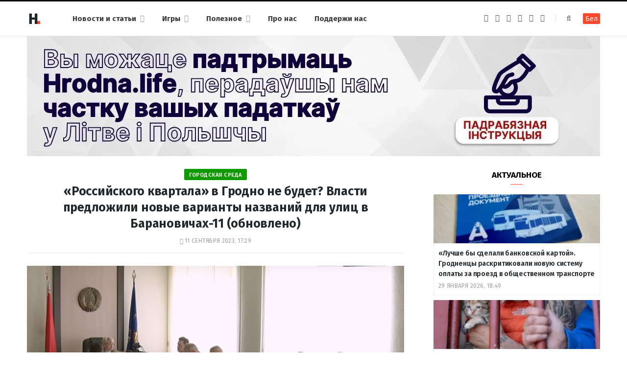

--- FILE ---
content_type: text/html; charset=UTF-8
request_url: https://dzh7f5h27xx9q.cloudfront.net/ru/2023/09/11/vulicy-u-baranaviczy-11/
body_size: 70429
content:
<!DOCTYPE html><html lang="ru-RU" itemscope="itemscope" itemtype="http://schema.org/WebSite"><head><link rel="stylesheet" media="print" onload="this.onload=null;this.media='all';" id="ao_optimized_gfonts" href="https://fonts.googleapis.com/css?family=Fira+Sans%3A400%2C400italic%2C600%2C700&amp;display=swap"><link 
 rel="alternate" 
 hreflang="x-default" 
 href="https://dzh7f5h27xx9q.cloudfront.net/2023/09/11/vulicy-u-baranaviczy-11/" /><link 
 rel="alternate" 
 hreflang="ru_RU" 
 href="https://dzh7f5h27xx9q.cloudfront.net/ru/2023/09/11/vulicy-u-baranaviczy-11/" /><meta charset="UTF-8" /><meta http-equiv="x-ua-compatible" content="ie=edge" /><meta name="viewport" content="width=device-width, initial-scale=1" /><link rel="profile" href="https://gmpg.org/xfn/11" /><link rel="apple-touch-icon" sizes="180x180" href="/wp-content/themes/hrodna-2019/apple-touch-icon.png"><link rel="icon" type="image/png" href="/wp-content/themes/hrodna-2019/fav/icon-32x32.png" sizes="32x32"><link rel="icon" type="image/png" href="/wp-content/themes/hrodna-2019/fav/icon-16x16.png" sizes="16x16"><link rel="manifest" href="/wp-content/themes/hrodna-2019/fav/manifest.json" crossorigin="use-credentials"><meta name="msapplication-config" content="/wp-content/themes/hrodna-2019/fav/browserconfig.xml"><meta name="theme-color" content="#f4f6f8"><meta name='robots' content='index, follow, max-image-preview:large, max-snippet:-1, max-video-preview:-1' /><style>img:is([sizes="auto" i], [sizes^="auto," i]) { contain-intrinsic-size: 3000px 1500px }</style> <script data-cfasync="false" data-pagespeed-no-defer>var gtm4wp_datalayer_name = "dataLayer";
	var dataLayer = dataLayer || [];

	const gtm4wp_scrollerscript_debugmode         = false;
	const gtm4wp_scrollerscript_callbacktime      = 100;
	const gtm4wp_scrollerscript_readerlocation    = 150;
	const gtm4wp_scrollerscript_contentelementid  = "content";
	const gtm4wp_scrollerscript_scannertime       = 60;</script> <link media="all" href="https://dzh7f5h27xx9q.cloudfront.net/ru/wp-content/cache/autoptimize/2/css/autoptimize_3d3bea5fcf980743a9ae01d832a5fe70.css" rel="stylesheet"><title>В Гродно предложили новую идею для названия новых улиц</title><meta name="description" content="Власти Гродно предложили новые варианты для названий улиц в Барановичах-11. В прошлый раз это были города-побратимы, преимущественно из России." /><meta property="og:locale" content="ru_RU" /><meta property="og:type" content="article" /><meta property="og:title" content="&quot;Российского квартала&quot; в Гродно не будет? Власти предложили новые варианты названий для улиц в Барановичах-11 (обновлено)" /><meta property="og:description" content="Власти Гродно предложили новые варианты для названий улиц в Барановичах-11. В прошлый раз это были города-побратимы, преимущественно из России." /><meta property="og:url" content="https://dzh7f5h27xx9q.cloudfront.net/ru/2023/09/11/vulicy-u-baranaviczy-11/" /><meta property="og:site_name" content="Hrodna.life - новости Гродно" /><meta property="article:publisher" content="https://www.facebook.com/hrodna.one.love" /><meta property="article:published_time" content="2023-09-11T14:29:00+00:00" /><meta property="article:modified_time" content="2023-11-17T12:31:08+00:00" /><meta property="og:image" content="https://dzh7f5h27xx9q.cloudfront.net/ru/wp-content/uploads/2023/09/izobrazhenie_2023-09-11_172712375.png" /><meta property="og:image:width" content="1401" /><meta property="og:image:height" content="827" /><meta property="og:image:type" content="image/png" /><meta name="author" content="Anastasija Shpak" /><meta name="twitter:card" content="summary_large_image" /> <script type="application/ld+json" class="yoast-schema-graph">{"@context":"https://schema.org","@graph":[{"@type":"NewsArticle","@id":"https://dzh7f5h27xx9q.cloudfront.net/ru/2023/09/11/vulicy-u-baranaviczy-11/#article","isPartOf":{"@id":"https://dzh7f5h27xx9q.cloudfront.net/ru/2023/09/11/vulicy-u-baranaviczy-11/"},"author":{"name":"Anastasija Shpak","@id":"https://dzh7f5h27xx9q.cloudfront.net/ru/#/schema/person/5cc75678b6906a5c6ec28a72eb7540b2"},"headline":"&#171;Российского квартала&#187; в Гродно не будет? Власти предложили новые варианты названий для улиц в Барановичах-11 (обновлено)","datePublished":"2023-09-11T14:29:00+00:00","dateModified":"2023-11-17T12:31:08+00:00","mainEntityOfPage":{"@id":"https://dzh7f5h27xx9q.cloudfront.net/ru/2023/09/11/vulicy-u-baranaviczy-11/"},"wordCount":470,"publisher":{"@id":"https://dzh7f5h27xx9q.cloudfront.net/ru/#organization"},"image":{"@id":"https://dzh7f5h27xx9q.cloudfront.net/ru/2023/09/11/vulicy-u-baranaviczy-11/#primaryimage"},"thumbnailUrl":"https://dzh7f5h27xx9q.cloudfront.net/ru/wp-content/uploads/2023/09/izobrazhenie_2023-09-11_172712375.png","keywords":["власть","городская среда"],"articleSection":["Город","Новости"],"inLanguage":"ru-RU","copyrightYear":"2023","copyrightHolder":{"@id":"https://dzh7f5h27xx9q.cloudfront.net/#organization"}},{"@type":"WebPage","@id":"https://dzh7f5h27xx9q.cloudfront.net/ru/2023/09/11/vulicy-u-baranaviczy-11/","url":"https://dzh7f5h27xx9q.cloudfront.net/ru/2023/09/11/vulicy-u-baranaviczy-11/","name":"В Гродно предложили новую идею для названия новых улиц","isPartOf":{"@id":"https://dzh7f5h27xx9q.cloudfront.net/ru/#website"},"primaryImageOfPage":{"@id":"https://dzh7f5h27xx9q.cloudfront.net/ru/2023/09/11/vulicy-u-baranaviczy-11/#primaryimage"},"image":{"@id":"https://dzh7f5h27xx9q.cloudfront.net/ru/2023/09/11/vulicy-u-baranaviczy-11/#primaryimage"},"thumbnailUrl":"https://dzh7f5h27xx9q.cloudfront.net/ru/wp-content/uploads/2023/09/izobrazhenie_2023-09-11_172712375.png","datePublished":"2023-09-11T14:29:00+00:00","dateModified":"2023-11-17T12:31:08+00:00","description":"Власти Гродно предложили новые варианты для названий улиц в Барановичах-11. В прошлый раз это были города-побратимы, преимущественно из России.","breadcrumb":{"@id":"https://dzh7f5h27xx9q.cloudfront.net/ru/2023/09/11/vulicy-u-baranaviczy-11/#breadcrumb"},"inLanguage":"ru-RU","potentialAction":[{"@type":"ReadAction","target":["https://dzh7f5h27xx9q.cloudfront.net/ru/2023/09/11/vulicy-u-baranaviczy-11/"]}]},{"@type":"ImageObject","inLanguage":"ru-RU","@id":"https://dzh7f5h27xx9q.cloudfront.net/ru/2023/09/11/vulicy-u-baranaviczy-11/#primaryimage","url":"https://dzh7f5h27xx9q.cloudfront.net/ru/wp-content/uploads/2023/09/izobrazhenie_2023-09-11_172712375.png","contentUrl":"https://dzh7f5h27xx9q.cloudfront.net/ru/wp-content/uploads/2023/09/izobrazhenie_2023-09-11_172712375.png","width":1401,"height":827,"caption":"Заседание в горисполкоме. Фото иллюстративное, скриншот Hrodna.life из сюжета \"Гродно Плюс\""},{"@type":"BreadcrumbList","@id":"https://dzh7f5h27xx9q.cloudfront.net/ru/2023/09/11/vulicy-u-baranaviczy-11/#breadcrumb","itemListElement":[{"@type":"ListItem","position":1,"name":"Главная страница","item":"https://dzh7f5h27xx9q.cloudfront.net/ru/"},{"@type":"ListItem","position":2,"name":"&#171;Российского квартала&#187; в Гродно не будет? Власти предложили новые варианты названий для улиц в Барановичах-11 (обновлено)"}]},{"@type":"WebSite","@id":"https://dzh7f5h27xx9q.cloudfront.net/ru/#website","url":"https://dzh7f5h27xx9q.cloudfront.net/ru/","name":"Hrodna.life - новости Гродно","description":"Hrodna.life - новости и истории из Гродно","publisher":{"@id":"https://dzh7f5h27xx9q.cloudfront.net/ru/#organization"},"potentialAction":[{"@type":"SearchAction","target":{"@type":"EntryPoint","urlTemplate":"https://dzh7f5h27xx9q.cloudfront.net/ru/?s={search_term_string}"},"query-input":{"@type":"PropertyValueSpecification","valueRequired":true,"valueName":"search_term_string"}}],"inLanguage":"ru-RU"},{"@type":"Organization","@id":"https://dzh7f5h27xx9q.cloudfront.net/ru/#organization","name":"Hrodna.life","url":"https://dzh7f5h27xx9q.cloudfront.net/ru/","logo":{"@type":"ImageObject","inLanguage":"ru-RU","@id":"https://dzh7f5h27xx9q.cloudfront.net/ru/#/schema/logo/image/","url":"https://dzh7f5h27xx9q.cloudfront.net/ru/wp-content/uploads/2018/11/320-logos3-01.png","contentUrl":"https://dzh7f5h27xx9q.cloudfront.net/ru/wp-content/uploads/2018/11/320-logos3-01.png","width":320,"height":112,"caption":"Hrodna.life"},"image":{"@id":"https://dzh7f5h27xx9q.cloudfront.net/ru/#/schema/logo/image/"},"sameAs":["https://www.facebook.com/hrodna.one.love","https://www.linkedin.com/company/hrodna-life/","https://be.wikipedia.org/wiki/Hrodna.life"],"email":"people34letters@gmail.com","legalName":"Žmonės ir raidės, VšĮ","foundingDate":"2016-10-10","publishingPrinciples":"https://dzh7f5h27xx9q.cloudfront.net/ru/about-us/","ethicsPolicy":"https://dzh7f5h27xx9q.cloudfront.net/ru/standarts/"},{"@type":"Person","@id":"https://dzh7f5h27xx9q.cloudfront.net/ru/#/schema/person/5cc75678b6906a5c6ec28a72eb7540b2","name":"Anastasija Shpak","image":{"@type":"ImageObject","inLanguage":"ru-RU","@id":"https://dzh7f5h27xx9q.cloudfront.net/ru/#/schema/person/image/","url":"https://secure.gravatar.com/avatar/01ed9eb7a2b36f6bc04de321cd37c179?s=96&d=mm&r=g","contentUrl":"https://secure.gravatar.com/avatar/01ed9eb7a2b36f6bc04de321cd37c179?s=96&d=mm&r=g","caption":"Anastasija Shpak"},"url":"https://dzh7f5h27xx9q.cloudfront.net/ru/author/nadzejka/"}]}</script> <link rel="amphtml" href="https://dzh7f5h27xx9q.cloudfront.net/ru/2023/09/11/vulicy-u-baranaviczy-11/?amp" /><meta name="generator" content="AMP for WP 1.1.10"/><link rel='dns-prefetch' href='//ajax.googleapis.com' /><link rel='dns-prefetch' href='//ru.hrodna.life' /><link href='https://fonts.gstatic.com' crossorigin='anonymous' rel='preconnect' /><link rel="alternate" type="application/rss+xml" title="Hrodna.life - новости Гродно &raquo; Лента" href="https://dzh7f5h27xx9q.cloudfront.net/ru/feed/" /><style id='getwid-blocks-inline-css' type='text/css'>.wp-block-getwid-section .wp-block-getwid-section__wrapper .wp-block-getwid-section__inner-wrapper{max-width: 770px;}</style><style id='classic-theme-styles-inline-css' type='text/css'>/*! This file is auto-generated */
.wp-block-button__link{color:#fff;background-color:#32373c;border-radius:9999px;box-shadow:none;text-decoration:none;padding:calc(.667em + 2px) calc(1.333em + 2px);font-size:1.125em}.wp-block-file__button{background:#32373c;color:#fff;text-decoration:none}</style><style id='global-styles-inline-css' type='text/css'>:root{--wp--preset--aspect-ratio--square: 1;--wp--preset--aspect-ratio--4-3: 4/3;--wp--preset--aspect-ratio--3-4: 3/4;--wp--preset--aspect-ratio--3-2: 3/2;--wp--preset--aspect-ratio--2-3: 2/3;--wp--preset--aspect-ratio--16-9: 16/9;--wp--preset--aspect-ratio--9-16: 9/16;--wp--preset--color--black: #000000;--wp--preset--color--cyan-bluish-gray: #abb8c3;--wp--preset--color--white: #ffffff;--wp--preset--color--pale-pink: #f78da7;--wp--preset--color--vivid-red: #cf2e2e;--wp--preset--color--luminous-vivid-orange: #ff6900;--wp--preset--color--luminous-vivid-amber: #fcb900;--wp--preset--color--light-green-cyan: #7bdcb5;--wp--preset--color--vivid-green-cyan: #00d084;--wp--preset--color--pale-cyan-blue: #8ed1fc;--wp--preset--color--vivid-cyan-blue: #0693e3;--wp--preset--color--vivid-purple: #9b51e0;--wp--preset--gradient--vivid-cyan-blue-to-vivid-purple: linear-gradient(135deg,rgba(6,147,227,1) 0%,rgb(155,81,224) 100%);--wp--preset--gradient--light-green-cyan-to-vivid-green-cyan: linear-gradient(135deg,rgb(122,220,180) 0%,rgb(0,208,130) 100%);--wp--preset--gradient--luminous-vivid-amber-to-luminous-vivid-orange: linear-gradient(135deg,rgba(252,185,0,1) 0%,rgba(255,105,0,1) 100%);--wp--preset--gradient--luminous-vivid-orange-to-vivid-red: linear-gradient(135deg,rgba(255,105,0,1) 0%,rgb(207,46,46) 100%);--wp--preset--gradient--very-light-gray-to-cyan-bluish-gray: linear-gradient(135deg,rgb(238,238,238) 0%,rgb(169,184,195) 100%);--wp--preset--gradient--cool-to-warm-spectrum: linear-gradient(135deg,rgb(74,234,220) 0%,rgb(151,120,209) 20%,rgb(207,42,186) 40%,rgb(238,44,130) 60%,rgb(251,105,98) 80%,rgb(254,248,76) 100%);--wp--preset--gradient--blush-light-purple: linear-gradient(135deg,rgb(255,206,236) 0%,rgb(152,150,240) 100%);--wp--preset--gradient--blush-bordeaux: linear-gradient(135deg,rgb(254,205,165) 0%,rgb(254,45,45) 50%,rgb(107,0,62) 100%);--wp--preset--gradient--luminous-dusk: linear-gradient(135deg,rgb(255,203,112) 0%,rgb(199,81,192) 50%,rgb(65,88,208) 100%);--wp--preset--gradient--pale-ocean: linear-gradient(135deg,rgb(255,245,203) 0%,rgb(182,227,212) 50%,rgb(51,167,181) 100%);--wp--preset--gradient--electric-grass: linear-gradient(135deg,rgb(202,248,128) 0%,rgb(113,206,126) 100%);--wp--preset--gradient--midnight: linear-gradient(135deg,rgb(2,3,129) 0%,rgb(40,116,252) 100%);--wp--preset--font-size--small: 13px;--wp--preset--font-size--medium: 20px;--wp--preset--font-size--large: 36px;--wp--preset--font-size--x-large: 42px;--wp--preset--spacing--20: 0.44rem;--wp--preset--spacing--30: 0.67rem;--wp--preset--spacing--40: 1rem;--wp--preset--spacing--50: 1.5rem;--wp--preset--spacing--60: 2.25rem;--wp--preset--spacing--70: 3.38rem;--wp--preset--spacing--80: 5.06rem;--wp--preset--shadow--natural: 6px 6px 9px rgba(0, 0, 0, 0.2);--wp--preset--shadow--deep: 12px 12px 50px rgba(0, 0, 0, 0.4);--wp--preset--shadow--sharp: 6px 6px 0px rgba(0, 0, 0, 0.2);--wp--preset--shadow--outlined: 6px 6px 0px -3px rgba(255, 255, 255, 1), 6px 6px rgba(0, 0, 0, 1);--wp--preset--shadow--crisp: 6px 6px 0px rgba(0, 0, 0, 1);}:where(.is-layout-flex){gap: 0.5em;}:where(.is-layout-grid){gap: 0.5em;}body .is-layout-flex{display: flex;}.is-layout-flex{flex-wrap: wrap;align-items: center;}.is-layout-flex > :is(*, div){margin: 0;}body .is-layout-grid{display: grid;}.is-layout-grid > :is(*, div){margin: 0;}:where(.wp-block-columns.is-layout-flex){gap: 2em;}:where(.wp-block-columns.is-layout-grid){gap: 2em;}:where(.wp-block-post-template.is-layout-flex){gap: 1.25em;}:where(.wp-block-post-template.is-layout-grid){gap: 1.25em;}.has-black-color{color: var(--wp--preset--color--black) !important;}.has-cyan-bluish-gray-color{color: var(--wp--preset--color--cyan-bluish-gray) !important;}.has-white-color{color: var(--wp--preset--color--white) !important;}.has-pale-pink-color{color: var(--wp--preset--color--pale-pink) !important;}.has-vivid-red-color{color: var(--wp--preset--color--vivid-red) !important;}.has-luminous-vivid-orange-color{color: var(--wp--preset--color--luminous-vivid-orange) !important;}.has-luminous-vivid-amber-color{color: var(--wp--preset--color--luminous-vivid-amber) !important;}.has-light-green-cyan-color{color: var(--wp--preset--color--light-green-cyan) !important;}.has-vivid-green-cyan-color{color: var(--wp--preset--color--vivid-green-cyan) !important;}.has-pale-cyan-blue-color{color: var(--wp--preset--color--pale-cyan-blue) !important;}.has-vivid-cyan-blue-color{color: var(--wp--preset--color--vivid-cyan-blue) !important;}.has-vivid-purple-color{color: var(--wp--preset--color--vivid-purple) !important;}.has-black-background-color{background-color: var(--wp--preset--color--black) !important;}.has-cyan-bluish-gray-background-color{background-color: var(--wp--preset--color--cyan-bluish-gray) !important;}.has-white-background-color{background-color: var(--wp--preset--color--white) !important;}.has-pale-pink-background-color{background-color: var(--wp--preset--color--pale-pink) !important;}.has-vivid-red-background-color{background-color: var(--wp--preset--color--vivid-red) !important;}.has-luminous-vivid-orange-background-color{background-color: var(--wp--preset--color--luminous-vivid-orange) !important;}.has-luminous-vivid-amber-background-color{background-color: var(--wp--preset--color--luminous-vivid-amber) !important;}.has-light-green-cyan-background-color{background-color: var(--wp--preset--color--light-green-cyan) !important;}.has-vivid-green-cyan-background-color{background-color: var(--wp--preset--color--vivid-green-cyan) !important;}.has-pale-cyan-blue-background-color{background-color: var(--wp--preset--color--pale-cyan-blue) !important;}.has-vivid-cyan-blue-background-color{background-color: var(--wp--preset--color--vivid-cyan-blue) !important;}.has-vivid-purple-background-color{background-color: var(--wp--preset--color--vivid-purple) !important;}.has-black-border-color{border-color: var(--wp--preset--color--black) !important;}.has-cyan-bluish-gray-border-color{border-color: var(--wp--preset--color--cyan-bluish-gray) !important;}.has-white-border-color{border-color: var(--wp--preset--color--white) !important;}.has-pale-pink-border-color{border-color: var(--wp--preset--color--pale-pink) !important;}.has-vivid-red-border-color{border-color: var(--wp--preset--color--vivid-red) !important;}.has-luminous-vivid-orange-border-color{border-color: var(--wp--preset--color--luminous-vivid-orange) !important;}.has-luminous-vivid-amber-border-color{border-color: var(--wp--preset--color--luminous-vivid-amber) !important;}.has-light-green-cyan-border-color{border-color: var(--wp--preset--color--light-green-cyan) !important;}.has-vivid-green-cyan-border-color{border-color: var(--wp--preset--color--vivid-green-cyan) !important;}.has-pale-cyan-blue-border-color{border-color: var(--wp--preset--color--pale-cyan-blue) !important;}.has-vivid-cyan-blue-border-color{border-color: var(--wp--preset--color--vivid-cyan-blue) !important;}.has-vivid-purple-border-color{border-color: var(--wp--preset--color--vivid-purple) !important;}.has-vivid-cyan-blue-to-vivid-purple-gradient-background{background: var(--wp--preset--gradient--vivid-cyan-blue-to-vivid-purple) !important;}.has-light-green-cyan-to-vivid-green-cyan-gradient-background{background: var(--wp--preset--gradient--light-green-cyan-to-vivid-green-cyan) !important;}.has-luminous-vivid-amber-to-luminous-vivid-orange-gradient-background{background: var(--wp--preset--gradient--luminous-vivid-amber-to-luminous-vivid-orange) !important;}.has-luminous-vivid-orange-to-vivid-red-gradient-background{background: var(--wp--preset--gradient--luminous-vivid-orange-to-vivid-red) !important;}.has-very-light-gray-to-cyan-bluish-gray-gradient-background{background: var(--wp--preset--gradient--very-light-gray-to-cyan-bluish-gray) !important;}.has-cool-to-warm-spectrum-gradient-background{background: var(--wp--preset--gradient--cool-to-warm-spectrum) !important;}.has-blush-light-purple-gradient-background{background: var(--wp--preset--gradient--blush-light-purple) !important;}.has-blush-bordeaux-gradient-background{background: var(--wp--preset--gradient--blush-bordeaux) !important;}.has-luminous-dusk-gradient-background{background: var(--wp--preset--gradient--luminous-dusk) !important;}.has-pale-ocean-gradient-background{background: var(--wp--preset--gradient--pale-ocean) !important;}.has-electric-grass-gradient-background{background: var(--wp--preset--gradient--electric-grass) !important;}.has-midnight-gradient-background{background: var(--wp--preset--gradient--midnight) !important;}.has-small-font-size{font-size: var(--wp--preset--font-size--small) !important;}.has-medium-font-size{font-size: var(--wp--preset--font-size--medium) !important;}.has-large-font-size{font-size: var(--wp--preset--font-size--large) !important;}.has-x-large-font-size{font-size: var(--wp--preset--font-size--x-large) !important;}
:where(.wp-block-post-template.is-layout-flex){gap: 1.25em;}:where(.wp-block-post-template.is-layout-grid){gap: 1.25em;}
:where(.wp-block-columns.is-layout-flex){gap: 2em;}:where(.wp-block-columns.is-layout-grid){gap: 2em;}
:root :where(.wp-block-pullquote){font-size: 1.5em;line-height: 1.6;}</style><style id='hrodna-skin-inline-css' type='text/css'>::selection { background: rgba(255,71,44, 0.4); }

::-moz-selection { background: rgba(255,71,44, 0.4); }

:root { --main-color: #ff472c; }

input[type="submit"],
button,
input[type="button"],
.button,
.cart-action .cart-link .counter,
.main-head.compact .posts-ticker .heading,
.comments-list .bypostauthor .post-author,
.cat-label a:hover,
.cat-label.color a,
.post-thumb:hover .cat-label a,
.products-block .more-link:hover,
.beauty-slider .slick-dots .slick-active button,
.carousel-slider .category,
.grid-b-slider .category,
.page-links .current,
.page-links a:hover,
.page-links > span,
.widget-posts .posts.full .counter:before,
.wp-block-button .wp-block-button__link { background: #ff472c; }

blockquote:before,
.main-color,
.top-bar .social-icons a:hover,
.navigation .menu > li:hover > a,
.navigation .menu > .current-menu-item > a,
.navigation .menu > .current-menu-parent > a,
.navigation .menu > .current-menu-ancestor > a,
.navigation li:hover > a:after,
.navigation .current-menu-item > a:after,
.navigation .current-menu-parent > a:after,
.navigation .current-menu-ancestor > a:after,
.navigation .menu li li:hover > a,
.navigation .menu li li.current-menu-item > a,
.tag-share .post-tags a:hover,
.post-share-icons a:hover,
.post-share-icons .likes-count,
.author-box .author > span,
.comments-area .section-head .number,
.comments-list .comment-reply-link,
.comment-form input[type=checkbox],
.main-footer.dark .social-link:hover,
.lower-footer .social-icons .fa,
.archive-head .sub-title,
.social-share a:hover,
.social-icons a:hover,
.post-meta .post-cat > a,
.post-meta-c .post-author > a,
.large-post-b .post-footer .author a,
.trendy-slider .post-cat a,
.main-pagination .next a:hover,
.main-pagination .previous a:hover,
.main-pagination.number .current,
.post-content a,
.textwidget a,
.widget-about .more,
.widget-about .social-icons .social-btn:hover,
.widget-social .social-link:hover,
.wp-block-pullquote blockquote:before,
.egcf-modal .checkbox { color: #ff472c; }

.products-block .more-link:hover,
.beauty-slider .slick-dots .slick-active button,
.page-links .current,
.page-links a:hover,
.page-links > span,
.woocommerce nav.woocommerce-pagination ul li span.current,
.woocommerce nav.woocommerce-pagination ul li a:hover { border-color: #ff472c; }

.widget_categories a:before,
.widget_product_categories a:before,
.widget_archive a:before { border: 1px solid #ff472c; }

.skin-miranda .sidebar .widget-title,
.skin-beauty .sidebar .widget-title { border-top-color: #ff472c; }

.skin-rovella .navigation.dark .menu li:hover > a,
.skin-rovella .navigation.dark .menu li li:hover > a,
.skin-rovella .navigation.dark .menu li:hover > a:after,
.skin-rovella .main-footer.stylish .copyright a { color: #ff472c; }

.skin-travel .navigation.dark .menu li:hover > a,
.skin-travel .navigation.dark .menu li li:hover > a,
.skin-travel .navigation.dark .menu li:hover > a:after,
.skin-travel .posts-carousel .block-heading .title,
.skin-travel .post-content .read-more a,
.skin-travel .sidebar .widget-title,
.skin-travel .grid-post-b .read-more-btn { color: #ff472c; }

.skin-travel .sidebar .widget-title:after,
.skin-travel .post-content .read-more a:before,
.skin-travel .grid-post-b .read-more-btn { border-color: #ff472c; }

.skin-travel .grid-post-b .read-more-btn:hover,
.skin-travel .posts-carousel .block-heading:after { background-color: #ff472c; }

.navigation.dark .menu li:hover > a,
.navigation.dark .menu li li:hover > a,
.navigation.dark .menu li:hover > a:after { color: #ff472c; }

.sidebar .widget-title:after,
.comment-respond .section-head .title:after { background: #ff472c; }

.section-head .title { border-bottom-color: #ff472c; }</style> <script type="text/javascript" src="https://ajax.googleapis.com/ajax/libs/jquery/3.6.0/jquery.min.js?ver=3.6.0" id="jquery-js"></script> <script type="text/javascript" src="https://dzh7f5h27xx9q.cloudfront.net/ru/wp-content/cache/autoptimize/2/js/autoptimize_single_070a12458ed43e10ecdc3c90ed286af5.js?ver=1.22.3" id="gtm4wp-scroll-tracking-js"></script> <script type="text/javascript" src="https://dzh7f5h27xx9q.cloudfront.net/ru/wp-content/cache/autoptimize/2/js/autoptimize_single_310433e7f609326a8f2ab483f54473f7.js?ver=1.0" id="lazysizes-js"></script> <script type="text/javascript" id="wbcr_clearfy-css-lazy-load-js-extra">var wbcr_clearfy_async_links = {"wbcr_clearfy-font-awesome":"\/wp-content\/themes\/hrodna-2019\/css\/fontawesome\/css\/font-awesome.min.css"};</script> <script type="text/javascript" src="https://dzh7f5h27xx9q.cloudfront.net/ru/wp-content/plugins/clearfy/assets/js/css-lazy-load.min.js?ver=2.4.1" id="wbcr_clearfy-css-lazy-load-js"></script> <link rel="https://api.w.org/" href="https://dzh7f5h27xx9q.cloudfront.net/ru/wp-json/" /><link rel="alternate" title="JSON" type="application/json" href="https://dzh7f5h27xx9q.cloudfront.net/ru/wp-json/wp/v2/posts/265388" />  <script data-cfasync="false" data-pagespeed-no-defer>var dataLayer_content = {"pageTitle":"В Гродно предложили новую идею для названия новых улиц","pagePostType":"post","pagePostType2":"single-post","pageCategory":["gorod","news"],"pageAttributes":["vlast","gorodskaya-sreda"],"pagePostAuthor":"Anastasija Shpak"};
	dataLayer.push( dataLayer_content );</script> <script data-cfasync="false" data-pagespeed-no-defer>(function(w,d,s,l,i){w[l]=w[l]||[];w[l].push({'gtm.start':
new Date().getTime(),event:'gtm.js'});var f=d.getElementsByTagName(s)[0],
j=d.createElement(s),dl=l!='dataLayer'?'&l='+l:'';j.async=true;j.src=
'//www.googletagmanager.com/gtm.js?id='+i+dl;f.parentNode.insertBefore(j,f);
})(window,document,'script','dataLayer','GTM-N8JG8MF');</script> <style id="uagb-style-conditional-extension">@media (min-width: 1025px){body .uag-hide-desktop.uagb-google-map__wrap,body .uag-hide-desktop{display:none !important}}@media (min-width: 768px) and (max-width: 1024px){body .uag-hide-tab.uagb-google-map__wrap,body .uag-hide-tab{display:none !important}}@media (max-width: 767px){body .uag-hide-mob.uagb-google-map__wrap,body .uag-hide-mob{display:none !important}}</style><style id="uagb-style-frontend-265388">.uag-blocks-common-selector{z-index:var(--z-index-desktop) !important}@media (max-width: 976px){.uag-blocks-common-selector{z-index:var(--z-index-tablet) !important}}@media (max-width: 767px){.uag-blocks-common-selector{z-index:var(--z-index-mobile) !important}}</style><link rel="icon" href="https://dzh7f5h27xx9q.cloudfront.net/ru/wp-content/uploads/2019/12/cropped-favicon-new-1-32x32.png" sizes="32x32" /><link rel="icon" href="https://dzh7f5h27xx9q.cloudfront.net/ru/wp-content/uploads/2019/12/cropped-favicon-new-1-192x192.png" sizes="192x192" /><link rel="apple-touch-icon" href="https://dzh7f5h27xx9q.cloudfront.net/ru/wp-content/uploads/2019/12/cropped-favicon-new-1-180x180.png" /><meta name="msapplication-TileImage" content="https://dzh7f5h27xx9q.cloudfront.net/ru/wp-content/uploads/2019/12/cropped-favicon-new-1-270x270.png" /><meta name="google-site-verification" content="4ZJBd1a8Bwp4TsDwD6SYu-YYuEAEOvbAXgMRUARXTk0" /><meta name="yandex-verification" content="88055858724b3707" /><meta name="f1d30d9785acd0564bff3e2e85f4de9b" content="7ecf15d000a64bd1b7b29414e1a1d382" /><meta name="cmsmagazine" content="cdab92b723a21724632e9158c35c02b8" /> <script async src="https://pagead2.googlesyndication.com/pagead/js/adsbygoogle.js?client=ca-pub-1610395315342102"
     crossorigin="anonymous"></script> <script>if ('serviceWorker' in navigator) {
            window.addEventListener('load', function() {
                navigator.serviceWorker.register('/service-worker.js');
            });
        }</script> <script>var LANG_VARS = {
            youAreOffline : "Вы сейчас находитесь офлайн.",
            weSaveYourMessage : "Мы сохранили ваше сообщение и отправим его, как только вы будете онлайн.",
            weGetYourMessage : "Мы получили ваше сообщение",
            networkError : "Похоже у вас проблемы с интернет-соединением, попробуйте устранить проблему и перезагрузите страницу.",
        };</script> </head><body class="post-template-default single single-post postid-265388 single-format-standard right-sidebar  lazy-normal skin-magazine"><div class="main-wrap"><header id="main-head" class="main-head head-nav-below simple simple-boxed has-search-modal"><div class="inner inner-head" data-sticky-bar="1"><div class="wrap cf wrap-head"><div class="left-contain"> <span class="mobile-nav"><i class="fa fa-bars"></i></span><div class="title"> <a href="https://dzh7f5h27xx9q.cloudfront.net/ru/" title="Hrodna.life &#8212; новости Гродно" rel="home"> <img src="https://dzh7f5h27xx9q.cloudfront.net/ru/wp-content/uploads/2022/06/logo-small-1.png" class="logo-image" alt="Hrodna.life &#8212; новости Гродно" srcset="https://dzh7f5h27xx9q.cloudfront.net/ru/wp-content/uploads/2022/06/logo-small-1.png ,https://dzh7f5h27xx9q.cloudfront.net/ru/wp-content/uploads/2022/06/logo-small-x2-1.png 2x" /> </a></div></div><div class="navigation-wrap inline"><nav class="navigation inline simple light" data-sticky-bar="1"><div class="menu-menu-ru-container"><ul id="menu-menu-ru" class="menu"><li id="menu-item-162481" class="menu-item menu-item-type-custom menu-item-object-custom menu-item-has-children menu-item-162481"><a href="https://dzh7f5h27xx9q.cloudfront.net/ru/articles/">Новости и статьи</a><ul class="sub-menu"><li id="menu-item-675" class="menu-item menu-item-type-taxonomy menu-item-object-category current-post-ancestor current-menu-parent current-post-parent menu-cat-192 menu-item-675"><a href="https://dzh7f5h27xx9q.cloudfront.net/ru/category/gorod/">Город</a></li><li id="menu-item-677" class="menu-item menu-item-type-taxonomy menu-item-object-category menu-cat-196 menu-item-677"><a href="https://dzh7f5h27xx9q.cloudfront.net/ru/category/lyudi-i-dela/">Люди и дела</a></li><li id="menu-item-676" class="menu-item menu-item-type-taxonomy menu-item-object-category menu-cat-194 menu-item-676"><a href="https://dzh7f5h27xx9q.cloudfront.net/ru/category/zdarove-i-sport/">Здоровье и спорт</a></li><li id="menu-item-678" class="menu-item menu-item-type-taxonomy menu-item-object-category menu-cat-198 menu-item-678"><a href="https://dzh7f5h27xx9q.cloudfront.net/ru/category/nasledie/">Наследие</a></li><li id="menu-item-679" class="menu-item menu-item-type-taxonomy menu-item-object-category menu-cat-200 menu-item-679"><a href="https://dzh7f5h27xx9q.cloudfront.net/ru/category/servisyi-ru/">Полезное</a></li><li id="menu-item-221181" class="menu-item menu-item-type-custom menu-item-object-custom menu-item-221181"><a href="https://dzh7f5h27xx9q.cloudfront.net/ru/articles/">Все публикации</a></li></ul></li><li id="menu-item-183518" class="menu-item menu-item-type-custom menu-item-object-custom menu-item-has-children menu-item-183518"><a href="#">Игры</a><ul class="sub-menu"><li id="menu-item-183525" class="menu-item menu-item-type-custom menu-item-object-custom menu-item-183525"><a href="https://dzh7f5h27xx9q.cloudfront.net/ru/games/sortirovka-musora/">Сортировка мусора</a></li><li id="menu-item-183526" class="menu-item menu-item-type-custom menu-item-object-custom menu-item-183526"><a href="https://dzh7f5h27xx9q.cloudfront.net/ru/games/granica/">Граница рядом</a></li><li id="menu-item-208961" class="menu-item menu-item-type-custom menu-item-object-custom menu-item-208961"><a href="https://dzh7f5h27xx9q.cloudfront.net/ru/tag/test/">Тесты</a></li></ul></li><li id="menu-item-237200" class="menu-item menu-item-type-custom menu-item-object-custom menu-item-has-children menu-item-237200"><a href="#">Полезное</a><ul class="sub-menu"><li id="menu-item-237199" class="menu-item menu-item-type-post_type menu-item-object-page menu-item-237199"><a href="https://dzh7f5h27xx9q.cloudfront.net/ru/kapitalnye-remonty-v-grodno/">Карта капитальных ремонтов</a></li><li id="menu-item-237201" class="menu-item menu-item-type-post_type menu-item-object-page menu-item-237201"><a href="https://dzh7f5h27xx9q.cloudfront.net/ru/rabota-v-grodno/">Работа в Гродно</a></li><li id="menu-item-276885" class="menu-item menu-item-type-taxonomy menu-item-object-post_tag menu-item-276885"><a href="https://dzh7f5h27xx9q.cloudfront.net/ru/tag/recepty/">Рецепты</a></li><li id="menu-item-298391" class="menu-item menu-item-type-custom menu-item-object-custom menu-item-298391"><a href="https://dzh7f5h27xx9q.cloudfront.net/ru/metki/raznoe">Разное</a></li><li id="menu-item-279345" class="menu-item menu-item-type-post_type menu-item-object-page menu-item-279345"><a href="https://dzh7f5h27xx9q.cloudfront.net/ru/tourist-guide/">Туристический гайд по Гродно</a></li></ul></li><li id="menu-item-682" class="before-last menu-item menu-item-type-post_type menu-item-object-page menu-item-682"><a href="https://dzh7f5h27xx9q.cloudfront.net/ru/about-us/">Про нас</a></li><li id="menu-item-298977" class="menu-item menu-item-type-custom menu-item-object-custom menu-item-298977"><a href="https://dzh7f5h27xx9q.cloudfront.net/ru/support/">Поддержи нас</a></li></ul></div></nav></div><div class="actions"><ul class="social-icons cf"><li><a href="https://www.facebook.com/hrodna.one.love" class="fa fa-facebook" target="_blank"><span class="visuallyhidden">Facebook</span></a></li><li><a href="https://www.instagram.com/hrodna.mylove/" class="fa fa-instagram" target="_blank"><span class="visuallyhidden">Instagram</span></a></li><li><a href="https://t.me/hrodnaonelove" class="fa fa-paper-plane" target="_blank"><span class="visuallyhidden">Telegram</span></a></li><li><a href="https://dzh7f5h27xx9q.cloudfront.net/ru/feed" class="fa fa-rss" target="_blank"><span class="visuallyhidden">RSS</span></a></li><li><a href="https://www.youtube.com/@LookfromHrodna" class="fa fa-youtube" target="_blank"><span class="visuallyhidden">YouTube</span></a></li><li><a href="https://vk.com/hrodna.like" class="fa fa-vk" target="_blank"><span class="visuallyhidden">Вконтакте</span></a></li></ul> <a href="#" title="Поиск" class="search-link"><i class="fa fa-search"></i></a><div class="search-box-overlay"><form method="get" class="search-form" action="https://dzh7f5h27xx9q.cloudfront.net/ru/"> <button type="submit" class="search-submit"><i class="fa fa-search"></i></button> <input type="search" class="search-field" name="s" placeholder="Введите и нажмите ввод" value="" required /></form></div> <a href="https://dzh7f5h27xx9q.cloudfront.net/2023/09/11/vulicy-u-baranaviczy-11/" target="_blank" class="lang-link">Бел</a></div></div></div></header><div class="inner-banner-brand"> <a href="https://dzh7f5h27xx9q.cloudfront.net/ru/tax-support/" target="_blank"> <img class="lazyload" src="/wp-content/themes/hrodna-2019/img/1.gif" data-src="https://dzh7f5h27xx9q.cloudfront.net/wp-content/uploads/2025/02/banner-tax-donation.webp"> </a></div><div class="main wrap"><div class="ts-row cf"><div class="col-8 main-content cf"><article id="post-265388" class="the-post post-265388 post type-post status-publish format-standard has-post-thumbnail category-gorod category-news tag-vlast tag-gorodskaya-sreda metki-gorodskaya-sreda"><header class="post-header the-post-header cf"><div class="post-meta post-meta-alt the-post-meta"> <span class="post-cat"> <span class="metka" style="background: #119900;"><a href="https://dzh7f5h27xx9q.cloudfront.net/ru/metki/gorodskaya-sreda/" rel="tag">Городская среда</a> </span> </span><h1 class="post-title"> &#171;Российского квартала&#187; в Гродно не будет? Власти предложили новые варианты названий для улиц в Барановичах-11 (обновлено)</h1><ul class="post-tags"><li><i class="fa fa-clock-o"></i> <time class="post-date">11 сентября 2023, 17:29</time></li></ul></div><div class="featured"> <a href="https://dzh7f5h27xx9q.cloudfront.net/ru/wp-content/uploads/2023/09/izobrazhenie_2023-09-11_172712375.png" class="image-link"><img width="770" height="454" src="[data-uri]" class="attachment-large size-large lazyload wp-post-image" alt="Заседание в горисполкоме" title="&quot;Российского квартала&quot; в Гродно не будет? Власти предложили новые варианты названий для улиц в Барановичах-11 (обновлено)" decoding="async" fetchpriority="high" sizes="(max-width: 770px) 100vw, 770px" data-srcset="https://dzh7f5h27xx9q.cloudfront.net/ru/wp-content/uploads/2023/09/izobrazhenie_2023-09-11_172712375-800x472.png 800w, https://dzh7f5h27xx9q.cloudfront.net/ru/wp-content/uploads/2023/09/izobrazhenie_2023-09-11_172712375-300x177.png 300w, https://dzh7f5h27xx9q.cloudfront.net/ru/wp-content/uploads/2023/09/izobrazhenie_2023-09-11_172712375-768x453.png 768w, https://dzh7f5h27xx9q.cloudfront.net/ru/wp-content/uploads/2023/09/izobrazhenie_2023-09-11_172712375.png 1401w" data-src="https://dzh7f5h27xx9q.cloudfront.net/ru/wp-content/uploads/2023/09/izobrazhenie_2023-09-11_172712375-800x472.png" /><div class="wp-caption-text">Заседание в горисполкоме. Фото иллюстративное, скриншот Hrodna.life из сюжета "Гродно Плюс"</div> </a></div></header><div class="post-content description cf entry-content content-normal"><p><strong>В микрорайоне частной застройки</strong> <strong><a href="https://dzh7f5h27xx9q.cloudfront.net/ru/2023/05/19/novyja-vulicy/" target="_blank" rel="noreferrer noopener">Барановичи-11</a> продолжают проектировать новые улицы. На этот раз городской совет депутатов предлагает назвать <strong>их</strong></strong> <strong>в честь гродненцев или людей, связанных с городом. В списке &#8212; воины-интернационалисты (&#171;афганцы&#187;) и ветераны Второй мировой войны. Предыдущей идеей было создание &#171;российского квартала&#187;, где большинство улиц были бы названы в честь городов-побратимов из России. Похоже, что от нее отказались.</strong></p><p class="has-background" style="background-color:#e3e3e3">16 ноября улицам дали названия &#8212; депутаты городского Совета приняли соответствующее решение, <a href="https://grodnoplustv.by/index.php/novosti/item/17017-v-grodno-poyavilis-novye-nazvaniya-ulits" target="_blank" rel="noreferrer noopener nofollow">сообщает</a> &#171;Гродно Плюс&#187;.</p><p>Новый микрорайон строится на западной окраине Гродно, между улицей Ткацкой и деревней Адамовичи. Для названий новых улиц Гродненский городской Совет депутатов предложил такие варианты:</p><ol class="wp-block-list"><li>Улица Виктора Юртова (вуліца Віктара Юртава),</li><li>Улица Филиппа Старовойтова (вуліца Філіпа Старавойтава),</li><li>Переулок Филиппа Старовойтова (завулак Філіпа Старавойтава),</li><li>Улица Сергея Лисанова (вуліца Сяргея Лісанава),</li><li>Переулок Григория Обелевского первый (завулак Рыгора Абялеўскага першы),</li><li>Переулок Виктора Юртова первый (завулак Віктара Юртава першы),</li><li>Переулок Григория Обелевского второй (завулак Рыгора Абялеўскага другі),</li><li>Переулок Виктора Юртова второй (завулак Віктара Юртава другі),</li><li>Улица Николая Подгурского (вуліца Мікалая Падгурскага),</li><li>Улица Григория Обелевского (вуліца Рыгора Абялеўскага).</li></ol><figure class="wp-block-image size-large"><img decoding="async" src="https://dzh7f5h27xx9q.cloudfront.net/wp-content/uploads/2023/09/Barnavichy-800x720.jpg" alt="Барановичи-11" class="wp-image-237176" loading="lazy" /><figcaption>Схема новых улиц в Барановичах-11. Источник: grodno.gov.by</figcaption></figure><p>Мнения граждан по этому вопросу принимают в письменной форме до 9 октября 2023 г.:</p><ul class="wp-block-list"><li>230023, г. Гродно, пл. Ленина, 2/1 (с пометкой &#171;изучение мнений граждан по вопросу наименования элементов улично-дорожной сети&#187;),</li><li>на e-mail: <a href="/cdn-cgi/l/email-protection" class="__cf_email__" data-cfemail="7f180c1b52180d101b11103f121e161351180d101b1110511d06">[email&#160;protected]</a>.</li></ul><h2 class="wp-block-heading" id="h-что-это-за-люди">Что это за люди?</h2><p>Чем известны люди, в честь которых предложили назвать новые улицы, <a href="https://t.me/urbanhrodna/1408" target="_blank" rel="noreferrer noopener nofollow">написал </a>канал Urban Hrodna:</p><ul class="wp-block-list"><li>Виктор Юртов (1946-1980) &#8212; воин-интернационалист, капитан милиции, старший инспектор уголовного розыска УВД Гродно. Ему посвящена мемориальная доска на доме, где он жил (Ленина, 30), упомянут на памятнике воинам-интернационалистам в сквере &#171;афганцев&#187; на Курчатова.</li><li>Филипп Старовойтов (1905-1977) &#8212; военный летчик-штурмовик, полковник, участник освободительных воздушных боев в районе Гродно и области во время Великой Отечественной войны. Также воевал в гражданской войне в Испании и в советско-финской войне. Почетный гражданин Гродно.</li><li>Сергей Лисанов (1967-1987) &#8212; сержант, старший стрелок десантно-штурмовой группы пограничных войск, воин-интернационалист. Ему посвящена мемориальная доска в Свято-Покровском кафедральном соборе, упомянут на памятнике воинам-интернационалистам в сквере на Курчатова.</li><li>Григорий Обелевский (1925-2023) &#8212; полковник пограничных войск в отставке, почетный пограничник Республики Беларусь, ветеран Великой Отечественной войны. Почетный гражданин Гродно.</li><li>Николай Подгурский &#8212; лейтенант, защитник Гродненской крепости во время Великой Отечественной войны, Последний защитник форта №1. Застрелился, чтобы не сдаваться в немецкий плен.</li></ul><h2 class="wp-block-heading">Вторая попытка дать названия улицам</h2><p>Весной 2023 года топонимическая комиссия уже утверждала названия улиц для Барановичей-11. Семь улиц и три переулка там решили назвать в честь городов-побратимов из России (Вологда, Калининград, Ухтинск, Химки), Азербайджана (Габалин) и Израиля (Ашкелон). Центральная улица должна была стать Побратимской. Решение вызвало критику в независимых медиа.</p><p>Увековечить память ветерана Второй мировой войны Григория Обелевского тогда предложил Гродненский Совет ветеранов. Идею внесли в банк данных. Его именем собирались назвать одну из улиц в микрорайоне Грандичи.</p><p><strong>Читайте также:</strong> <a href="https://dzh7f5h27xx9q.cloudfront.net/ru/2023/06/19/kalbasino-kvartal/" target="_blank" rel="noreferrer noopener">В Колбасино построят новый квартал. Должна была быть школа, но оказалось слишком дорого</a></p></div><div class="the-post-foot cf"><div class="tag-share cf"><div class="post-tags"><a href="https://dzh7f5h27xx9q.cloudfront.net/ru/tag/vlast/" rel="tag">власть</a><a href="https://dzh7f5h27xx9q.cloudfront.net/ru/tag/gorodskaya-sreda/" rel="tag">городская среда</a></div><div class="post-share"></div></div></div><section class="related-posts grid-3"><h4 class="section-head"><span class="title">Похожие записи</span></h4><div class="ts-row posts cf"><div class="rpbt_shortcode"><div id='rpbt-related-gallery-1' class='gallery related-gallery related-galleryid-265388 gallery-columns-3 gallery-size-medium'><figure class='gallery-item' role='group' aria-label='У гродненского троллейбуса №23 появился хейтер. Автобусный парк отреагировал'><div class='gallery-icon landscape'> <a href='https://dzh7f5h27xx9q.cloudfront.net/ru/2026/01/23/tralejbus-hejter/'><img width="300" height="225" src="[data-uri]" class="attachment-medium size-medium lazyload" alt="У гродненского троллейбуса №23 появился хейтер. Автобусный парк отреагировал" aria-describedby="rpbt-related-gallery-1-301528" decoding="async" sizes="(max-width: 300px) 100vw, 300px" data-srcset="https://dzh7f5h27xx9q.cloudfront.net/ru/wp-content/uploads/2026/01/2m8uRvASP1oiIHzaitrjlJf05-qL4OwzpM19XIdte_Dz0fxTfSgyzluWbMyT660OKZUKrYpg6Ox-kNRaW3nPO41j-300x225.webp 300w, https://dzh7f5h27xx9q.cloudfront.net/ru/wp-content/uploads/2026/01/2m8uRvASP1oiIHzaitrjlJf05-qL4OwzpM19XIdte_Dz0fxTfSgyzluWbMyT660OKZUKrYpg6Ox-kNRaW3nPO41j-800x600.webp 800w, https://dzh7f5h27xx9q.cloudfront.net/ru/wp-content/uploads/2026/01/2m8uRvASP1oiIHzaitrjlJf05-qL4OwzpM19XIdte_Dz0fxTfSgyzluWbMyT660OKZUKrYpg6Ox-kNRaW3nPO41j-768x576.webp 768w, https://dzh7f5h27xx9q.cloudfront.net/ru/wp-content/uploads/2026/01/2m8uRvASP1oiIHzaitrjlJf05-qL4OwzpM19XIdte_Dz0fxTfSgyzluWbMyT660OKZUKrYpg6Ox-kNRaW3nPO41j.webp 1200w" data-src="https://dzh7f5h27xx9q.cloudfront.net/ru/wp-content/uploads/2026/01/2m8uRvASP1oiIHzaitrjlJf05-qL4OwzpM19XIdte_Dz0fxTfSgyzluWbMyT660OKZUKrYpg6Ox-kNRaW3nPO41j-300x225.webp" title="У гродненского троллейбуса №23 появился хейтер. Автобусный парк отреагировал" /></a></div><figcaption class='wp-caption-text gallery-caption' id='rpbt-related-gallery-1-301528'> У гродненского троллейбуса №23 появился хейтер. Автобусный парк отреагировал</figcaption></figure><figure class='gallery-item' role='group' aria-label='В одном из микрорайонов Гродно появятся новые улицы. Вот как их назвали'><div class='gallery-icon landscape'> <a href='https://dzh7f5h27xx9q.cloudfront.net/ru/2026/01/16/novyja-vulicy-2/'><img width="300" height="185" src="[data-uri]" class="attachment-medium size-medium lazyload" alt="улицы Гродно перед праздником" aria-describedby="rpbt-related-gallery-1-301261" decoding="async" sizes="(max-width: 300px) 100vw, 300px" data-srcset="https://dzh7f5h27xx9q.cloudfront.net/ru/wp-content/uploads/2023/07/Grodno-prazdnik-300x185.jpg 300w, https://dzh7f5h27xx9q.cloudfront.net/ru/wp-content/uploads/2023/07/Grodno-prazdnik-800x493.jpg 800w, https://dzh7f5h27xx9q.cloudfront.net/ru/wp-content/uploads/2023/07/Grodno-prazdnik-768x474.jpg 768w, https://dzh7f5h27xx9q.cloudfront.net/ru/wp-content/uploads/2023/07/Grodno-prazdnik.jpg 1399w" data-src="https://dzh7f5h27xx9q.cloudfront.net/ru/wp-content/uploads/2023/07/Grodno-prazdnik-300x185.jpg" title="Велопробег с чиновниками и кино под открытым небом. Что будет на День освобождения Гродно: программа (обновлено)" /></a></div><figcaption class='wp-caption-text gallery-caption' id='rpbt-related-gallery-1-301261'> В одном из микрорайонов Гродно появятся новые улицы. Вот как их назвали</figcaption></figure><figure class='gallery-item' role='group' aria-label='Новый детский сад в Грандичах не построят — и вот почему '><div class='gallery-icon landscape'> <a href='https://dzh7f5h27xx9q.cloudfront.net/ru/2026/01/08/sad-grandzichy/'><img width="300" height="200" src="[data-uri]" class="attachment-medium size-medium lazyload" alt="Новый детский сад в Грандичах не построят — и вот почему " aria-describedby="rpbt-related-gallery-1-300990" decoding="async" loading="lazy" sizes="auto, (max-width: 300px) 100vw, 300px" data-srcset="https://dzh7f5h27xx9q.cloudfront.net/ru/wp-content/uploads/2026/01/detsad-grandichi-300x200.webp 300w, https://dzh7f5h27xx9q.cloudfront.net/ru/wp-content/uploads/2026/01/detsad-grandichi-800x532.webp 800w, https://dzh7f5h27xx9q.cloudfront.net/ru/wp-content/uploads/2026/01/detsad-grandichi-768x511.webp 768w, https://dzh7f5h27xx9q.cloudfront.net/ru/wp-content/uploads/2026/01/detsad-grandichi.webp 1200w" data-src="https://dzh7f5h27xx9q.cloudfront.net/ru/wp-content/uploads/2026/01/detsad-grandichi-300x200.webp" title="Новый детский сад в Грандичах не построят — и вот почему " /></a></div><figcaption class='wp-caption-text gallery-caption' id='rpbt-related-gallery-1-300990'> Новый детский сад в Грандичах не построят — и вот почему </figcaption></figure></div></div></div></section><div class="comments"></div></article> <br><nav class="post-navigation" style="display: none">&laquo; <a href="https://dzh7f5h27xx9q.cloudfront.net/ru/2023/09/11/papugajnja-grodna/" rel="prev">В Гродно открылась новая “Попугайня”: на этот раз в Triniti</a></nav></div><aside class="col-4 sidebar" data-sticky="1"><div class="inner theiaStickySidebar"><ul><li id="hrodna_life-posts-widget-2" class="widget widget-posts"><h5 class="widget-title"><span>Актуальное</span></h5><ul class="posts cf meta-below"><li class="post cf post-block2"><div class="post-thumb"> <a href="https://dzh7f5h27xx9q.cloudfront.net/ru/2026/01/29/systema-krytyka/" class="image-link"> <img class="lazyload" src="/wp-content/themes/hrodna-2019/img/1.gif" data-src="https://dzh7f5h27xx9q.cloudfront.net/ru/wp-content/uploads/2026/01/transportnafja-karta-330x100.webp" alt=""> </a></div><div class="content"> <a href="https://dzh7f5h27xx9q.cloudfront.net/ru/2026/01/29/systema-krytyka/" class="post-title" title="«Лучше бы сделали банковской картой». Гродненцы раскритиковали новую систему оплаты за проезд в общественном транспорте">«Лучше бы сделали банковской картой». Гродненцы раскритиковали новую систему оплаты за проезд в общественном транспорте</a><div class="post-meta post-meta-a"> <a href="https://dzh7f5h27xx9q.cloudfront.net/ru/2026/01/29/systema-krytyka/" class="date-link"><time class="post-date" datetime="2026-01-29T18:49:14+03:00">29 января 2026, 18:49</time></a></div></div></li><li class="post cf post-block2"><div class="post-thumb"> <a href="https://dzh7f5h27xx9q.cloudfront.net/ru/2026/01/29/katy-turma/" class="image-link"> <img class="lazyload" src="/wp-content/themes/hrodna-2019/img/1.gif" data-src="https://dzh7f5h27xx9q.cloudfront.net/ru/wp-content/uploads/2026/01/koty-v-tjurme-1-330x100.webp" alt=""> </a></div><div class="content"> <a href="https://dzh7f5h27xx9q.cloudfront.net/ru/2026/01/29/katy-turma/" class="post-title" title="Белоруска предложила гродненской тюрьме поселить у них кошек для ресоциализации заключенных. Вот что из этого вышло">Белоруска предложила гродненской тюрьме поселить у них кошек для ресоциализации заключенных. Вот что из этого вышло</a><div class="post-meta post-meta-a"> <a href="https://dzh7f5h27xx9q.cloudfront.net/ru/2026/01/29/katy-turma/" class="date-link"><time class="post-date" datetime="2026-01-29T18:13:04+03:00">29 января 2026, 18:13</time></a></div></div></li><li class="post cf post-block2"><div class="post-thumb"> <a href="https://dzh7f5h27xx9q.cloudfront.net/ru/2026/01/29/davaj-pozhenimsja-2/" class="image-link"> <img class="lazyload" src="/wp-content/themes/hrodna-2019/img/1.gif" data-src="https://dzh7f5h27xx9q.cloudfront.net/ru/wp-content/uploads/2025/11/Oleg-Tarasenko-330x100.webp" alt=""> </a></div><div class="content"> <a href="https://dzh7f5h27xx9q.cloudfront.net/ru/2026/01/29/davaj-pozhenimsja-2/" class="post-title" title="Бывший муж задержанной за мошенничество блогерки искал новую супругу на «Давай поженимся»">Бывший муж задержанной за мошенничество блогерки искал новую супругу на «Давай поженимся»</a><div class="post-meta post-meta-a"> <a href="https://dzh7f5h27xx9q.cloudfront.net/ru/2026/01/29/davaj-pozhenimsja-2/" class="date-link"><time class="post-date" datetime="2026-01-29T17:01:22+03:00">29 января 2026, 17:01</time></a></div></div></li><li class="post cf post-block2"><div class="post-thumb"> <a href="https://dzh7f5h27xx9q.cloudfront.net/ru/2026/01/29/bajko-polshcha/" class="image-link"> <img class="lazyload" src="/wp-content/themes/hrodna-2019/img/1.gif" data-src="https://dzh7f5h27xx9q.cloudfront.net/ru/wp-content/uploads/2025/04/Valjancin-Bajko_wp-330x100.webp" alt=""> </a></div><div class="content"> <a href="https://dzh7f5h27xx9q.cloudfront.net/ru/2026/01/29/bajko-polshcha/" class="post-title" title="Владелец «Конте Спа» Байко просил Польшу отменить санкции и разрешить въезд. Но не получилось">Владелец «Конте Спа» Байко просил Польшу отменить санкции и разрешить въезд. Но не получилось</a><div class="post-meta post-meta-a"> <a href="https://dzh7f5h27xx9q.cloudfront.net/ru/2026/01/29/bajko-polshcha/" class="date-link"><time class="post-date" datetime="2026-01-29T14:14:01+03:00">29 января 2026, 14:14</time></a></div></div></li></ul></li></ul></div></aside></div></div><footer class="main-footer contrast"><section class="lower-footer cf"><div class="wrap"><div class="footer-logo"><a href="https://dzh7f5h27xx9q.cloudfront.net/ru/"> <img class="logo lazyload" src="[data-uri]" alt="Hrodna.life &#8212; новости Гродно" data-src="https://dzh7f5h27xx9q.cloudfront.net/ru/wp-content/uploads/2022/06/logo-smallwx2.png" /></a><ul class="social-icons"><li> <a href="https://www.facebook.com/hrodna.one.love" class="social-link" target="_blank"><i class="fa fa-facebook"></i> <span class="label">Facebook</span></a></li><li> <a href="https://twitter.com/HrodnaL" class="social-link" target="_blank"><i class="fa fa-twitter"></i> <span class="label">Twitter</span></a></li><li> <a href="https://www.instagram.com/hrodna.mylove/" class="social-link" target="_blank"><i class="fa fa-instagram"></i> <span class="label">Instagram</span></a></li><li> <a href="https://t.me/hrodnaonelove" class="social-link" target="_blank"><i class="fa fa-paper-plane"></i> <span class="label">Telegram</span></a></li><li> <a href="https://dzh7f5h27xx9q.cloudfront.net/ru/feed" class="social-link" target="_blank"><i class="fa fa-rss"></i> <span class="label">RSS</span></a></li><li> <a href="https://www.youtube.com/@LookfromHrodna" class="social-link" target="_blank"><i class="fa fa-youtube"></i> <span class="label">YouTube</span></a></li><li> <a href="https://vk.com/hrodna.like" class="social-link" target="_blank"><i class="fa fa-vk"></i> <span class="label">Вконтакте</span></a></li></ul></div><div class="bottom cf"><p class="copyright">2016-2026 Использование материалов сайта разрешено на условиях лицензии Creative Commons BY-SA 4.0 Int со ссылкой на источник и указанием автора. <a href="https://dzh7f5h27xx9q.cloudfront.net/ru/copyright" rel="nofollow">Подробные правила перепечатки тут</a></p></div></div></section><div id="go-top"><a href="#go-top"><i class="fa fa-chevron-up"></i></a></div></footer></div><div class="mobile-menu-container off-canvas" id="mobile-menu"> <a href="#" class="close"><i class="fa fa-times"></i></a><div class="logo"></div><ul id="menu-menu-ru-1" class="mobile-menu"><li class="menu-item menu-item-type-custom menu-item-object-custom menu-item-has-children menu-item-162481"><a href="https://dzh7f5h27xx9q.cloudfront.net/ru/articles/">Новости и статьи</a><ul class="sub-menu"><li class="menu-item menu-item-type-taxonomy menu-item-object-category current-post-ancestor current-menu-parent current-post-parent menu-item-675"><a href="https://dzh7f5h27xx9q.cloudfront.net/ru/category/gorod/">Город</a></li><li class="menu-item menu-item-type-taxonomy menu-item-object-category menu-item-677"><a href="https://dzh7f5h27xx9q.cloudfront.net/ru/category/lyudi-i-dela/">Люди и дела</a></li><li class="menu-item menu-item-type-taxonomy menu-item-object-category menu-item-676"><a href="https://dzh7f5h27xx9q.cloudfront.net/ru/category/zdarove-i-sport/">Здоровье и спорт</a></li><li class="menu-item menu-item-type-taxonomy menu-item-object-category menu-item-678"><a href="https://dzh7f5h27xx9q.cloudfront.net/ru/category/nasledie/">Наследие</a></li><li class="menu-item menu-item-type-taxonomy menu-item-object-category menu-item-679"><a href="https://dzh7f5h27xx9q.cloudfront.net/ru/category/servisyi-ru/">Полезное</a></li><li class="menu-item menu-item-type-custom menu-item-object-custom menu-item-221181"><a href="https://dzh7f5h27xx9q.cloudfront.net/ru/articles/">Все публикации</a></li></ul></li><li class="menu-item menu-item-type-custom menu-item-object-custom menu-item-has-children menu-item-183518"><a href="#">Игры</a><ul class="sub-menu"><li class="menu-item menu-item-type-custom menu-item-object-custom menu-item-183525"><a href="https://dzh7f5h27xx9q.cloudfront.net/ru/games/sortirovka-musora/">Сортировка мусора</a></li><li class="menu-item menu-item-type-custom menu-item-object-custom menu-item-183526"><a href="https://dzh7f5h27xx9q.cloudfront.net/ru/games/granica/">Граница рядом</a></li><li class="menu-item menu-item-type-custom menu-item-object-custom menu-item-208961"><a href="https://dzh7f5h27xx9q.cloudfront.net/ru/tag/test/">Тесты</a></li></ul></li><li class="menu-item menu-item-type-custom menu-item-object-custom menu-item-has-children menu-item-237200"><a href="#">Полезное</a><ul class="sub-menu"><li class="menu-item menu-item-type-post_type menu-item-object-page menu-item-237199"><a href="https://dzh7f5h27xx9q.cloudfront.net/ru/kapitalnye-remonty-v-grodno/">Карта капитальных ремонтов</a></li><li class="menu-item menu-item-type-post_type menu-item-object-page menu-item-237201"><a href="https://dzh7f5h27xx9q.cloudfront.net/ru/rabota-v-grodno/">Работа в Гродно</a></li><li class="menu-item menu-item-type-taxonomy menu-item-object-post_tag menu-item-276885"><a href="https://dzh7f5h27xx9q.cloudfront.net/ru/tag/recepty/">Рецепты</a></li><li class="menu-item menu-item-type-custom menu-item-object-custom menu-item-298391"><a href="https://dzh7f5h27xx9q.cloudfront.net/ru/metki/raznoe">Разное</a></li><li class="menu-item menu-item-type-post_type menu-item-object-page menu-item-279345"><a href="https://dzh7f5h27xx9q.cloudfront.net/ru/tourist-guide/">Туристический гайд по Гродно</a></li></ul></li><li class="before-last menu-item menu-item-type-post_type menu-item-object-page menu-item-682"><a href="https://dzh7f5h27xx9q.cloudfront.net/ru/about-us/">Про нас</a></li><li class="menu-item menu-item-type-custom menu-item-object-custom menu-item-298977"><a href="https://dzh7f5h27xx9q.cloudfront.net/ru/support/">Поддержи нас</a></li></ul><ul class="social-icons cf"><li><a href="https://www.facebook.com/hrodna.one.love" class="fa fa-facebook" target="_blank"><span class="visuallyhidden">Facebook</span></a></li><li><a href="https://www.instagram.com/hrodna.mylove/" class="fa fa-instagram" target="_blank"><span class="visuallyhidden">Instagram</span></a></li><li><a href="https://t.me/hrodnaonelove" class="fa fa-paper-plane" target="_blank"><span class="visuallyhidden">Telegram</span></a></li><li><a href="https://dzh7f5h27xx9q.cloudfront.net/ru/feed" class="fa fa-rss" target="_blank"><span class="visuallyhidden">RSS</span></a></li><li><a href="https://www.youtube.com/@LookfromHrodna" class="fa fa-youtube" target="_blank"><span class="visuallyhidden">YouTube</span></a></li><li><a href="https://vk.com/hrodna.like" class="fa fa-vk" target="_blank"><span class="visuallyhidden">Вконтакте</span></a></li></ul></div><div class="search-modal-wrap"><div class="search-modal-box" role="dialog" aria-modal="true"><form method="get" class="search-form" action="https://dzh7f5h27xx9q.cloudfront.net/ru/"> <input type="search" class="search-field" name="s" placeholder="Искать…" value="" required /> <button type="submit" class="search-submit visuallyhidden">Отправить</button><p class="message"> Введите запрос и нажмите <em> Enter </em> для поиска. Нажмите <em> Esc </em> для отмены.</p></form></div></div> <noscript><iframe src="https://www.googletagmanager.com/ns.html?id=GTM-N8JG8MF" height="0" width="0" style="display:none;visibility:hidden" aria-hidden="true"></iframe></noscript> <script data-cfasync="false" src="/cdn-cgi/scripts/5c5dd728/cloudflare-static/email-decode.min.js"></script><script type="text/javascript" id="getwid-blocks-frontend-js-js-extra">var Getwid = {"settings":[],"ajax_url":"https:\/\/dzh7f5h27xx9q.cloudfront.net\/ru/wp-admin\/admin-ajax.php","isRTL":"","nonces":{"contact_form":"9f04e1c462"}};</script> <script type="text/javascript" src="https://dzh7f5h27xx9q.cloudfront.net/ru/wp-content/cache/autoptimize/2/js/autoptimize_single_3e92dfa7628b487278a5fe20453561f5.js?ver=2.1.3" id="getwid-blocks-frontend-js-js"></script> <script type="text/javascript" id="tptn_tracker-js-extra">var ajax_tptn_tracker = {"ajax_url":"https:\/\/dzh7f5h27xx9q.cloudfront.net\/ru/","top_ten_id":"265388","top_ten_blog_id":"2","activate_counter":"11","top_ten_debug":"0","tptn_rnd":"599456356"};</script> <script type="text/javascript" src="https://dzh7f5h27xx9q.cloudfront.net/ru/wp-content/plugins/top-10/includes/js/top-10-tracker.min.js?ver=4.1.1" id="tptn_tracker-js"></script> <script type="text/javascript" src="https://dzh7f5h27xx9q.cloudfront.net/ru/wp-content/cache/autoptimize/2/js/autoptimize_single_ba6cf724c8bb1cf5b084e79ff230626e.js?ver=1.0" id="magnific-popup-js"></script> <script type="text/javascript" id="hrodna-theme-js-extra">var HrodnaLife = {"custom_ajax_url":"\/2023\/09\/11\/vulicy-u-baranaviczy-11\/"};</script> <script type="text/javascript" src="https://dzh7f5h27xx9q.cloudfront.net/ru/wp-content/cache/autoptimize/2/js/autoptimize_single_2f302fb0e8f22e9e85d5c611e20138fb.js?4&amp;ver=1.0" id="hrodna-theme-js"></script> <script type="text/javascript" src="https://dzh7f5h27xx9q.cloudfront.net/ru/wp-content/cache/autoptimize/2/js/autoptimize_single_09ef9b22f7ed6d84974d1bd617cbade5.js?ver=1.0" id="slick-slider-js"></script> <script type="text/javascript" src="https://dzh7f5h27xx9q.cloudfront.net/ru/wp-content/cache/autoptimize/2/js/autoptimize_single_1199f96d2a4dbf0dbd1ea8e174218bff.js?ver=1.0" id="jarallax-js"></script> <script type="text/javascript" src="https://dzh7f5h27xx9q.cloudfront.net/ru/wp-content/cache/autoptimize/2/js/autoptimize_single_8d2438e72eddd37935ec462034c9ecd0.js?ver=1.0" id="hrodna-sticky-sidebar-js"></script> <script type="text/javascript" src="https://dzh7f5h27xx9q.cloudfront.net/ru/wp-content/cache/autoptimize/2/js/autoptimize_single_4ac4f59cfc6663f048d5cb5203eb1cba.js?ver=1.0" id="pwa-main-js-js"></script> <script data-cfasync='false'>var t = window;
		document.addEventListener("DOMContentLoaded", 
			function(){
				t.loadCSS||(t.loadCSS=function(){});var e=loadCSS.relpreload={};if(e.support=function(){var e;try{e=t.document.createElement("link").relList.supports("preload")}catch(t){e=!1}return function(){return e}}(),e.bindMediaToggle=function(t){function e(){t.media=a}var a=t.media||"all";t.addEventListener?t.addEventListener("load",e):t.attachEvent&&t.attachEvent("onload",e),setTimeout(function(){t.rel="stylesheet",t.media="only x"}),setTimeout(e,3e3)},e.poly=function(){if(!e.support())for(var a=t.document.getElementsByTagName("link"),n=0;n<a.length;n++){var o=a[n];"preload"!==o.rel||"style"!==o.getAttribute("as")||o.getAttribute("data-loadcss")||(o.setAttribute("data-loadcss",!0),e.bindMediaToggle(o))}},!e.support()){e.poly();var a=t.setInterval(e.poly,500);t.addEventListener?t.addEventListener("load",function(){e.poly(),t.clearInterval(a)}):t.attachEvent&&t.attachEvent("onload",function(){e.poly(),t.clearInterval(a)})}"undefined"!=typeof exports?exports.loadCSS=loadCSS:t.loadCSS=loadCSS
			}
		);</script> <script>jQuery('.topicsMenu .arrow-next').on('click',function(e){
                    scrollTopicsMenu(0.25)
                });
                jQuery('.topicsMenu .arrow-prev').on('click',function(e){
                    scrollTopicsMenu(-0.25)
                });
                jQuery('.topicsMenu-inner').on('scroll',function(){
                    updatedScrollStatusTopicsMenu();
                });
                function scrollTopicsMenu(k) {
                    var menu = jQuery('.topicsMenu');
                    var menu_inner = jQuery('.topicsMenu-inner');
                    var w = menu.width();
                    var to_scroll = menu_inner.scrollLeft() + w * k;
                    if (to_scroll > w ) {
                        to_scroll = w;
                    }
                    menu_inner.animate({
                                'scrollLeft' : to_scroll},{
                                'done': updatedScrollStatusTopicsMenu});
                }
                function updatedScrollStatusTopicsMenu(){
                    var menu = jQuery('.topicsMenu');
                    var menu_inner = jQuery('.topicsMenu-inner');
                    if (menu_inner.scrollLeft()) {
                        menu.attr('scrolled','true');
                    } else {
                        menu.removeAttr('scrolled');
                    }
                }</script> <script defer src="https://static.cloudflareinsights.com/beacon.min.js/vcd15cbe7772f49c399c6a5babf22c1241717689176015" integrity="sha512-ZpsOmlRQV6y907TI0dKBHq9Md29nnaEIPlkf84rnaERnq6zvWvPUqr2ft8M1aS28oN72PdrCzSjY4U6VaAw1EQ==" data-cf-beacon='{"version":"2024.11.0","token":"8d073a559f754db59189c2f6bb4f439a","r":1,"server_timing":{"name":{"cfCacheStatus":true,"cfEdge":true,"cfExtPri":true,"cfL4":true,"cfOrigin":true,"cfSpeedBrain":true},"location_startswith":null}}' crossorigin="anonymous"></script>
</body></html>

--- FILE ---
content_type: text/html; charset=utf-8
request_url: https://www.google.com/recaptcha/api2/aframe
body_size: 267
content:
<!DOCTYPE HTML><html><head><meta http-equiv="content-type" content="text/html; charset=UTF-8"></head><body><script nonce="nJiF4hhMf9VsZAZ2lg9nSA">/** Anti-fraud and anti-abuse applications only. See google.com/recaptcha */ try{var clients={'sodar':'https://pagead2.googlesyndication.com/pagead/sodar?'};window.addEventListener("message",function(a){try{if(a.source===window.parent){var b=JSON.parse(a.data);var c=clients[b['id']];if(c){var d=document.createElement('img');d.src=c+b['params']+'&rc='+(localStorage.getItem("rc::a")?sessionStorage.getItem("rc::b"):"");window.document.body.appendChild(d);sessionStorage.setItem("rc::e",parseInt(sessionStorage.getItem("rc::e")||0)+1);localStorage.setItem("rc::h",'1769742548692');}}}catch(b){}});window.parent.postMessage("_grecaptcha_ready", "*");}catch(b){}</script></body></html>